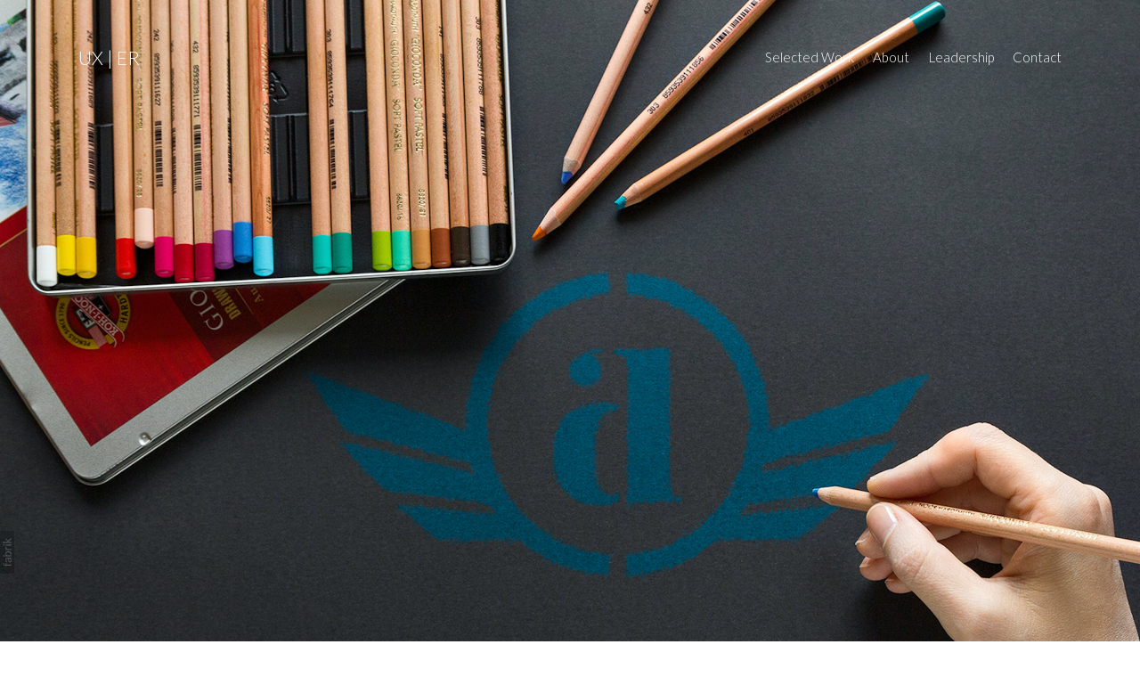

--- FILE ---
content_type: text/css
request_url: https://blob.fabrik.io/12by/airdura-vars-c73de5dc194b544e.css
body_size: 497
content:
:root{--background-color:#fff;--background-color-alt:#ccc;--image-title-color:#fff;--focus-color:#832232;--link-hover-color:#ce8964;--header-bg:#fff;--header-opacity:1;--site-logo-show:true;--site-logo-max-width:240px;--site-title-show:true;--site-title-font-family:Lato,sans-serif;--site-title-font-weight:300;--site-title-font-multiplier:2.1;--site-title-line-height:1.5;--site-title-font-style:normal;--site-title-text-transform:none;--site-title-letter-space:0px;--site-title-color-on-solid:#000;--site-title-color-on-image:#fff;--site-subtitle-show:true;--site-subtitle-font-family:Lato,sans-serif;--site-subtitle-font-weight:100;--site-subtitle-font-multiplier:1.5;--site-subtitle-line-height:1.5;--site-subtitle-font-style:normal;--site-subtitle-text-transform:none;--site-subtitle-letter-space:0px;--site-subtitle-color-on-solid:#000;--site-subtitle-color-on-image:#fff;--site-menu-font-family:Lato,sans-serif;--site-menu-font-weight:300;--site-menu-font-multiplier:1.5;--site-menu-line-height:1.4;--site-menu-font-style:normal;--site-menu-text-transform:none;--site-menu-letter-space:0px;--site-menu-color-on-solid:#000;--site-menu-color-on-image:#fff;--site-sub-menu-color:#000;--site-sub-menu-bg-color:#fff;--page-titles-family:Lato,sans-serif;--page-titles-weight:100;--page-titles-multiplier:4.5;--page-titles-line-height:1.3;--page-titles-font-style:normal;--page-titles-text-transform:none;--page-titles-letter-space:0px;--page-titles-color:#000;--font-secondary-family:Lato,sans-serif;--font-secondary-weight:100;--font-secondary-mutiplier:3;--titles-line-height:1.4;--titles-font-style:normal;--titles-text-transform:none;--titles-letter-space:0px;--titles-color:#000;--sub-titles-family:Lato,sans-serif;--sub-titles-weight:300;--sub-titles-multiplier:1.5;--sub-titles-line-height:1.4;--sub-titles-font-style:normal;--sub-titles-transform:none;--sub-titles-letter-space:0px;--secondary-color:#333;--font-primary-family:Lato,sans-serif;--font-primary-weight:300;--font-primary-mutiplier:1.5;--copy-line-height:1.4;--copy-font-style:normal;--copy-text-transform:none;--copy-letter-space:0px;--primary-color:#000;--tags-family:Lato,sans-serif;--tags-weight:400;--tags-multiplier:1;--tags-line-height:1.4;--tags-font-style:normal;--tags-text-transform:capitalize;--tags-letter-spacing:0px;--tags-color:#b9b9b9;--overlay-bg:#000;--overlay-opacity:.4;--overlay-text-color:#fff;--overlay-inset:0;--overlay-centered:false;--footer-bg:#fff;--footer-color:#000;--footer-title-show:true;--footer-description-show:true;--social-icon-family:round-stroke-icons;--profile-link-color:#832232;--profile-link-hover-color:#ce8964;--homepage_featuredspotlight-grid-gutter:24;--homepage_spotlight-grid-gutter:24;--homepage_coverthumbnails-message-font-multiplier:4.5;--homepage_coverthumbnails-message-font-color:#fff;--homepage_coverthumbnails-message-line-height:1.3;--homepage_covergrid-message-font-multiplier:4.5;--homepage_covergrid-message-font-color:#fff;--homepage_covergrid-message-line-height:1.3;--homepage_coverrows-message-font-multiplier:4.5;--homepage_coverrows-message-font-color:#fff;--homepage_coverrows-message-line-height:1.3;--homepage_coverspotlight-message-font-multiplier:4.5;--homepage_coverspotlight-message-font-color:#fff;--homepage_coverspotlight-message-line-height:1.3;--homepage_coverspotlight-grid-gutter:24;--herospotlight-grid-gutter:24;--spotlight-grid-gutter:24}